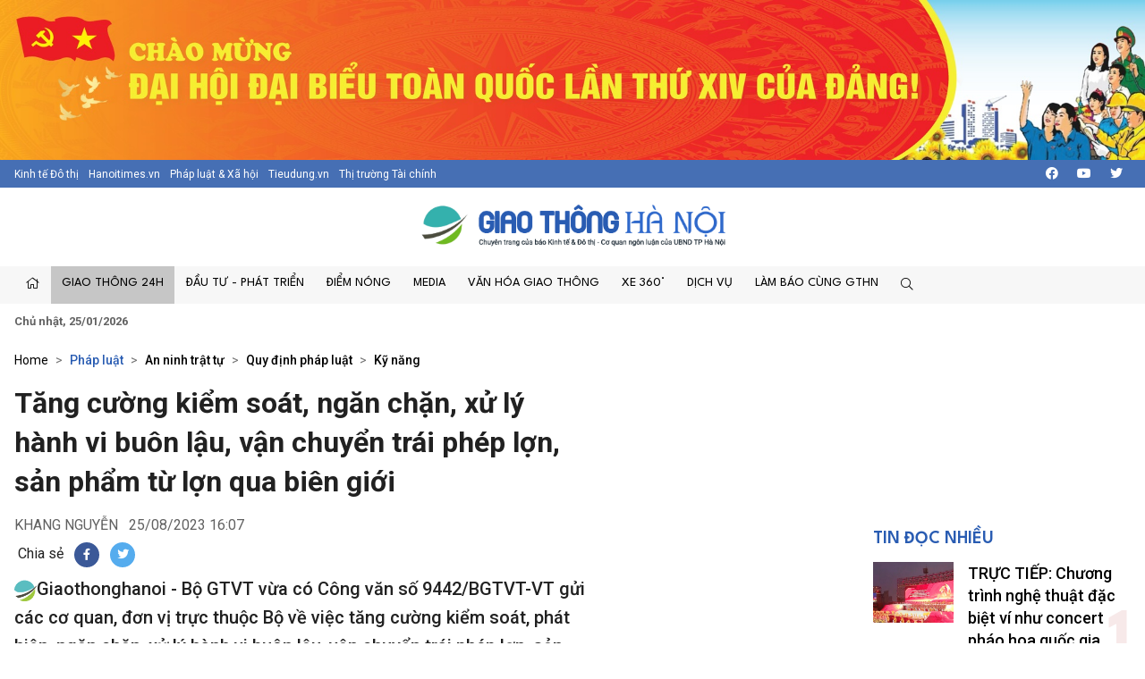

--- FILE ---
content_type: text/html; charset=utf-8
request_url: https://giaothonghanoi.kinhtedothi.vn/phap-luat-giao-thong/tang-cuong-kiem-soat-ngan-chan-xu-ly-hanh-vi-buon-lau-van-chuyen-trai-phep-lon-san-pham-tu-lon-qua-bien-gioi-86923.html
body_size: 52859
content:

<!DOCTYPE html>
<!--[if lt IE 7]> <html class="no-js lt-ie9 lt-ie8 lt-ie7"> <![endif]-->
<!--[if IE 7]> <html class="no-js lt-ie9 lt-ie8"> <![endif]-->
<!--[if IE 8]> <html class="no-js lt-ie9"> <![endif]-->
<!--[if gt IE 8]><!-->
<html class="no-js">
<!--<![endif]-->
<head prefix="og: https://ogp.me/ns# fb: https://ogp.me/ns/fb# article: https://ogp.me/ns/article#"><title>
	Tăng cường kiểm so&#225;t, ngăn chặn, xử l&#253; h&#224;nh vi bu&#244;n lậu, vận chuyển tr&#225;i ph&#233;p lợn, sản phẩm từ lợn qua bi&#234;n giới
</title><meta http-equiv="Content-Type" content="text/html; charset=utf-8" /><meta http-equiv="X-UA-Compatible" content="IE=edge" /><meta name="viewport" content="width=device-width, initial-scale=1, shrink-to-fit=no, maximum-scale=1.0" /><meta id="ctl00_description" name="description" content="Giaothonghanoi - Bộ GTVT vừa có Công văn số 9442/BGTVT-VT gửi các cơ quan, đơn vị trực thuộc Bộ về việc tăng cường kiểm soát, phát hiện, ngăn chặn, xử lý hành vi buôn lậu, vận chuyển trái phép lợn, sản phẩm từ lợn qua biên giới." /><meta id="ctl00_keywords" name="keywords" /><meta name="news_keywords" content="Giao thông Hà Nội, Cuộc thi an toàn giao thông , báo kinh tế đô thị, giao thông thủ đô, tình hình giao thông tại thủ đô hà nội, cuộc thi tìm hiểu kiến thức giao thông, thi luật giao thông trên internet, văn hóa giao thông" /><link href="https://giaothonghanoi.kinhtedothi.vn/" rel="publisher" /><link rel="alternate" href="/rss/home.rss" type="application/rss+xml" title="RSS" /><meta http-equiv="refresh" content="1800" /><meta id="ctl00_robots" name="robots" content="INDEX,FOLLOW" />
<script type="text/javascript"> var host = 'https://giaothonghanoi.kinhtedothi.vn';</script>
<script type="text/javascript"> var loghost = 'https://giaothonghanoi.kinhtedothi.vn';</script>
<link rel="shortcut icon" href="https://staticgthn.kinhtedothi.vn/webthemes/img/favicon.ico">
<link rel="stylesheet" href="https://staticgthn.kinhtedothi.vn/webthemes/bootstrap-5.0.2-dist/css/bootstrap.css?v=1">
<!-- Fonts -->
<link href="https://staticgthn.kinhtedothi.vn/webthemes/fonts/fontawesome-pro-5.15.4-web/css/all.min.css" rel="stylesheet">
<!-- plugin css -->
<link rel="stylesheet" href="https://staticgthn.kinhtedothi.vn/webthemes/js/vendor/glide-3.4.1/dist/css/glide.core.min.css">
<link type="text/css" rel="stylesheet" href="https://staticgthn.kinhtedothi.vn/webthemes/js/vendor/lightGallery-master/dist/css/lightGallery.min.css" />
<!-- Customize css -->
<link rel="stylesheet" href="https://staticgthn.kinhtedothi.vn/webthemes/css/main.css?v=6.7.8">
<script src="https://staticgthn.kinhtedothi.vn/webthemes/js/vendor/jquery.min.js"></script>
<script src="https://staticgthn.kinhtedothi.vn/webthemes/bootstrap-5.0.2-dist/js/bootstrap.bundle.min.js" defer></script>
<script src="https://staticgthn.kinhtedothi.vn/webthemes/js/vendor/glide-3.4.1/dist/glide.min.js" defer></script>
<script src="https://staticgthn.kinhtedothi.vn/webthemes/js/vendor/jquery.lazy-master/jquery.lazy.min.js" defer></script>
<script src="https://staticgthn.kinhtedothi.vn/webthemes/js/vendor/lightGallery-master/dist/js/lightgallery.min.js" defer></script>
<script src="https://staticgthn.kinhtedothi.vn/webthemes/js/app.js?v=1.0" defer></script>

<meta property="og:type" content="article" />
<meta property="og:url" content="https://giaothonghanoi.kinhtedothi.vn/phap-luat-giao-thong/tang-cuong-kiem-soat-ngan-chan-xu-ly-hanh-vi-buon-lau-van-chuyen-trai-phep-lon-san-pham-tu-lon-qua-bien-gioi-86923.html" />
<meta property="og:site_name" content="Giao thông Hà Nội - Chuyên trang của Báo điện tử Kinh tế đô thị" />
<meta property="og:image" content="https://staticgthn.kinhtedothi.vn/Uploaded/nhungtkts/2023_08_25/20230801173910-12van-chuyen-lon-nguoiduatin_YQAB.jpg" />
<meta property="og:title" content="Tăng cường kiểm so&#225;t, ngăn chặn, xử l&#253; h&#224;nh vi bu&#244;n lậu, vận chuyển tr&#225;i ph&#233;p lợn, sản phẩm từ lợn qua bi&#234;n giới" />
<meta property="og:description" content="Giaothonghanoi - Bộ GTVT vừa c&#243; C&#244;ng văn số 9442/BGTVT-VT gửi c&#225;c cơ quan, đơn vị trực thuộc Bộ về việc tăng cường kiểm so&#225;t, ph&#225;t hiện, ngăn chặn, xử l&#253; h&#224;nh vi bu&#244;n lậu, vận chuyển tr&#225;i ph&#233;p lợn, sản phẩm từ lợn qua bi&#234;n giới." />
<link rel="alternate" href="https://giaothonghanoi.kinhtedothi.vn/phap-luat-giao-thong/tang-cuong-kiem-soat-ngan-chan-xu-ly-hanh-vi-buon-lau-van-chuyen-trai-phep-lon-san-pham-tu-lon-qua-bien-gioi-86923.html" media="handheld" />
<link rel="canonical" href="https://giaothonghanoi.kinhtedothi.vn/phap-luat-giao-thong/tang-cuong-kiem-soat-ngan-chan-xu-ly-hanh-vi-buon-lau-van-chuyen-trai-phep-lon-san-pham-tu-lon-qua-bien-gioi-86923.html" />
<meta content="" name="news_keywords" />
<link rel="stylesheet" href="https://staticgthn.kinhtedothi.vn/webthemes/css/swipebox.css" />
<script type="text/javascript" src="https://staticgthn.kinhtedothi.vn/webthemes/Jscripts/jquery.fixer.js"></script>
<script type="text/javascript" src="https://staticgthn.kinhtedothi.vn/webthemes/Jscripts/jquery.swipebox.min.js"></script>
<script type="text/javascript" src="https://staticgthn.kinhtedothi.vn/webthemes/Jscripts/jwplayer/jwplayer.js"></script>
<script type="text/javascript">jwplayer.key = "5qMQ1qMprX8KZ79H695ZPnH4X4zDHiI0rCXt1g==";</script>
<script type="text/javascript">function showvideo(id_, src_) {
//console.log(id_);
var videoW = $('#' + id_).parent().width();
var videoH = videoW / 16 * 9;
$('#' + id_).wrap(function () {
return "<div class='img-responsive'></div>";
});
jwplayer(id_).setup({
image: 'https://staticgthn.kinhtedothi.vn/zoom/590/Uploaded/nhungtkts/2023_08_25/20230801173910-12van-chuyen-lon-nguoiduatin_YQAB.jpg', file: src_, height: videoH, width: videoW, skin: 'five', menu: "true", allowscriptaccess: "always", wmode: "opaque", 'stretching': 'exactfit',
"controlbar.position": "bottom"
});
}</script>
<script type="text/javascript">function showvideoavatar(id_, src_) {
jwplayer(id_).setup({
image: 'https://staticgthn.kinhtedothi.vn/zoom/590/Uploaded/nhungtkts/2023_08_25/20230801173910-12van-chuyen-lon-nguoiduatin_YQAB.jpg', responsive: true, file: src_, height: 360, width: 590, skin: 'five', menu: "true", allowscriptaccess: "always", wmode: "opaque", 'stretching': 'exactfit',
"controlbar.position": "bottom"
});
}</script>
<script type="text/javascript" src="https://staticgthn.kinhtedothi.vn/webthemes/Jscripts/galleria/galleria-1.4.2.min.js"></script>
<script type="text/javascript" src="https://staticgthn.kinhtedothi.vn/webthemes/jscripts/sharer.js?v=2016.66"></script>
<script type="text/javascript" src="https://platform.twitter.com/widgets.js"></script>

<link rel="stylesheet" href="https://staticgthn.kinhtedothi.vn/webthemes/css/ext.css?v=1.2" />
<!-- <link rel="stylesheet" href="https://staticgthn.kinhtedothi.vn/webthemes/css/tet.css?v=1.2.3" /> -->
<!-- Global site tag (gtag.js) - Google Analytics -->
<script async src="https://www.googletagmanager.com/gtag/js?id=UA-141382853-1"></script>
<script>
window.dataLayer = window.dataLayer || [];
function gtag() { dataLayer.push(arguments); }
gtag('js', new Date());
gtag('config', 'UA-141382853-1');
//1768231093448659
</script>
<meta property="fb:app_id" content="4178628258857964" />
<script async src="https://securepubads.g.doubleclick.net/tag/js/gpt.js"></script>
<script>

window.googletag = window.googletag || {cmd: []};
var interstitialSlot;
var gptAdSlots = [];
googletag.cmd.push(function() {

var mapping1 = googletag.sizeMapping().
addSize([920, 0], [900, 250]). // desktop
addSize([728, 0], [728, 90]). // desktop
addSize([640, 0], [300, 250]). // tablet
addSize([336, 0], [300, 250]). // mobile
build();

        gptAdSlots[0]=googletag.defineSlot('/23199766306/giaothonghanoi.kinhtedothi.vn/GTHN.KTDT_Res1', [[300, 250], [336, 280], [970, 250]], 'div-gpt-ad-1739348581779-0').defineSizeMapping(mapping1).addService(googletag.pubads());
        gptAdSlots[1]=googletag.defineSlot('/23199766306/giaothonghanoi.kinhtedothi.vn/GTHN.KTDT_Res2', [[300, 250], [336, 280], [728, 90]], 'div-gpt-ad-1739348777981-0').defineSizeMapping(mapping1).addService(googletag.pubads());
        gptAdSlots[2]=googletag.defineSlot('/23199766306/giaothonghanoi.kinhtedothi.vn/GTHN.KTDT_Res3', [[300, 250], [728, 90], [336, 280]], 'div-gpt-ad-1739349007949-0').defineSizeMapping(mapping1).addService(googletag.pubads());
        gptAdSlots[3]=googletag.defineSlot('/23199766306/giaothonghanoi.kinhtedothi.vn/GTHN.KTDT_Right_300x250', [300, 250], 'div-gpt-ad-1739348639261-0').addService(googletag.pubads());
        gptAdSlots[4]=googletag.defineSlot('/23199766306/giaothonghanoi.kinhtedothi.vn/GTHN.KTDT_Right_300x600', [300, 600], 'div-gpt-ad-1739348692131-0').addService(googletag.pubads());
        gptAdSlots[5]=googletag.defineSlot('/23199766306/giaothonghanoi.kinhtedothi.vn/GTHN.KTDT_728x90_PC', [728, 90], 'div-gpt-ad-1739348832012-0').addService(googletag.pubads());
        gptAdSlots[6]=googletag.defineSlot('/23199766306/giaothonghanoi.kinhtedothi.vn/GTHN.KTDT_MBInpage', [[400, 800], [300, 600]], 'div-gpt-ad-1739348892262-0').addService(googletag.pubads());
    
// Start ad fetching
    googletag.pubads().enableSingleRequest();
    googletag.enableServices();
    googletag.display(interstitialSlot);
  });
</script>

</head>
<body class="page-detail">
<form name="aspnetForm" method="post" action="/phap-luat-giao-thong/tang-cuong-kiem-soat-ngan-chan-xu-ly-hanh-vi-buon-lau-van-chuyen-trai-phep-lon-san-pham-tu-lon-qua-bien-gioi-86923.html" id="aspnetForm">
<div>
<input type="hidden" name="__VIEWSTATE" id="__VIEWSTATE" value="/wEPDwULLTIxMTk0MDQ4NjkPFgIeE1ZhbGlkYXRlUmVxdWVzdE1vZGUCAWRkMymKGO9KG/SxGD1RObgPzoCQJv4JKNCynWUfRIjq1Iw=" />
</div>

<div>

	<input type="hidden" name="__VIEWSTATEGENERATOR" id="__VIEWSTATEGENERATOR" value="3D4A720F" />
</div>
<script type="text/javascript" src="https://apis.google.com/js/plusone.js"></script>
<div id="fb-root"></div>
<script async defer crossorigin="anonymous" src="https://connect.facebook.net/vi_VN/sdk.js#xfbml=1&version=v11.0&appId=4178628258857964&autoLogAppEvents=1" nonce="x0p0FGRr"></script>

<header class="site-header" id="site-header" >
<div class="celebrate"><a href="https://kinhtedothi.vn/su-kien/dai-hoi-dai-bieu-toan-quoc-lan-thu-xiv-cua-dang-cong-san-viet-nam.html" title="Chao mung Dai hoi Dai bieu toan quoc lan thu XIV cua Dang!"><picture><source srcset="https://staticgthn.kinhtedothi.vn/Uploaded/Ads/chao-mung-dh-dang_KRZZ.jpg" media="(min-width: 768px)">
<source srcset="https://staticgthn.kinhtedothi.vn/Uploaded/Ads/chao-mung-dh-dang_KRZZ.jpg" media="(max-width: 767px)">
<img src="[data-uri]" loading="lazy" title="Chao mung Dai hoi Dai bieu toan quoc lan thu XIV cua Dang!" class="img-fluid"></picture></a></div>
<div class="site-header__topbar">
<div class="container-xxl">
<div class="links">
<a href="https://kinhtedothi.vn/" class="links-item">Kinh tế Đô thị</a>
<a href="https://hanoitimes.vn/" class="links-item">Hanoitimes.vn</a>
<a href="https://phapluatxahoi.kinhtedothi.vn/" class="links-item">Pháp luật & Xã hội</a>
<a href="https://tieudung.kinhtedothi.vn/" class="links-item">Tieudung.vn</a>
<a href="https://thitruongtaichinh.kinhtedothi.vn/" class="links-item">Thị trường Tài chính</a>
</div>
<div class="tools">
<a class="btn btn-sm" href="#" title="Social"><i class="fab fa-facebook"></i></a>
<a class="btn btn-sm" href="#"><i class="fab fa-youtube"></i></a>
<a class="btn btn-sm" href="#"><i class="fab fa-twitter"></i></a>
</div>
</div>
</div>
<div class="site-header__content">
<div class="container-xxl">
<div class="m-btn">
<a href="#" id="menuMobile"><i class="fal fa-bars"></i><i class="fal fa-times"></i></a>
</div>

<div class="logo"><a href="/">
<img src="https://staticgthn.kinhtedothi.vn/webthemes/images/logo-giaothonghanoi.png" alt="" class="img-fluid"></a></div>

<div class="m-btn">
<a href="javascript:void(0);" id="searchMobile"><i class="fal fa-search"></i></a>
</div>
</div>
</div>
<div class="site-header__nav">
<div class="container-xxl">

<ul class="nav">
<li class="nav-item d-md-none">
<div class="hotline" style="padding: 10px 15px; display:inline-block;">
<span class="label" style="border: 1px solid #B22929;padding: 0.25rem 0.5rem;font-size: 0.8125rem;color: #B22929;"><i class="fas fa-phone me-2"></i>Đường dây nóng</span>
<a class="number" style="background-color: #B22929;color: white;padding: 3px 10px 4px 10px;margin: 2px -4px 2px -4px;" href="tel:08.67.67.67.23">08.67.67.67.23</a>
</div>
</li>
<li class="nav-item nav-search">
<div class="input-wrap">
<input type="text" class="form-control search-query" placeholder="Tìm kiếm">
<a href="javascript:void(0);" class="fal fa-search search-button" title="Tìm kiếm"></a>
</div>
</li>
<li class="nav-item"><a class="nav-link" href="/" title="Trang chủ"><i class="fal fa-home"></i></a></li>

<li class='nav-item is-active'>
<a href='/giao-thong-24h/' class="nav-link">Giao thông 24h</a>

<ul class="nav-sub">

<li class='nav-item '><a class="nav-link" href='/tieu-diem/'>Tiêu điểm</a></li>

<li class='nav-item '><a class="nav-link" href='/giao-thong-ha-noi/'>Hà Nội</a></li>

<li class='nav-item '><a class="nav-link" href='/giao-thong-bon-phuong/'>Bốn phương</a></li>

<li class='nav-item is-active'><a class="nav-link" href='/phap-luat-giao-thong/'>Pháp luật</a></li>
</ul>
</li>

<li class='nav-item '>
<a href='/dau-tu-phat-trien/' class="nav-link">Đầu tư - Phát triển</a>

<ul class="nav-sub">

<li class='nav-item '><a class="nav-link" href='/quan-ly-giao-thong/'>Quản lý</a></li>

<li class='nav-item '><a class="nav-link" href='/ha-tang-giao-thong/'>Hạ tầng</a></li>

<li class='nav-item '><a class="nav-link" href='/goc-nhin/'>Góc nhìn</a></li>

<li class='nav-item '><a class="nav-link" href='/doanh-nghiep/'>Doanh nghiệp</a></li>
</ul>
</li>

<li class='nav-item '>
<a href='/diem-nong-giao-thong/' class="nav-link">Điểm nóng</a>

<ul class="nav-sub">

<li class='nav-item '><a class="nav-link" href='/diem-den/'>Điểm đen</a></li>

<li class='nav-item '><a class="nav-link" href='/canh-bao/'>Cảnh báo</a></li>

<li class='nav-item '><a class="nav-link" href='/chong-un-tac-giao-thong/'>Chống ùn tắc</a></li>
</ul>
</li>

<li class='nav-item '>
<a href='/media/' class="nav-link">Media</a>

<ul class="nav-sub">

<li class='nav-item '><a class="nav-link" href='/tin-anh-giao-thong/'>Ảnh</a></li>

<li class='nav-item '><a class="nav-link" href='/tin-video-giao-thong/'>Video/Clip</a></li>

<li class='nav-item '><a class="nav-link" href='/infographic/'>Infographic</a></li>

<li class='nav-item '><a class="nav-link" href='/emagazine/'>Emagazine</a></li>

<li class='nav-item '><a class="nav-link" href='/podcast/'>Podcast</a></li>
</ul>
</li>

<li class='nav-item '>
<a href='/van-hoa-giao-thong/' class="nav-link">Văn hóa giao thông</a>

<ul class="nav-sub">

<li class='nav-item '><a class="nav-link" href='/net-dep-giao-thong/'>Nét đẹp giao thông</a></li>

<li class='nav-item '><a class="nav-link" href='/thoi-hu-tat-xau/'>Thói hư tật xấu</a></li>

<li class='nav-item '><a class="nav-link" href='/lai-xe-an-toan/'>Lái xe an toàn</a></li>
</ul>
</li>

<li class='nav-item '>
<a href='/xe-360/' class="nav-link">Xe 360°</a>

<ul class="nav-sub">

<li class='nav-item '><a class="nav-link" href='/thi-truong/'>Thị trường</a></li>

<li class='nav-item '><a class="nav-link" href='/tu-van/'>Tư vấn</a></li>

<li class='nav-item '><a class="nav-link" href='/kham-pha/'>Khám phá</a></li>
</ul>
</li>

<li class='nav-item '>
<a href='/dich-vu/' class="nav-link">Dịch vụ</a>

<ul class="nav-sub">

<li class='nav-item '><a class="nav-link" href='/hang-khong/'>Hàng không</a></li>

<li class='nav-item '><a class="nav-link" href='/duong-bo/'>Đường bộ</a></li>

<li class='nav-item '><a class="nav-link" href='/duong-sat/'>Đường sắt</a></li>

<li class='nav-item '><a class="nav-link" href='/duong-thuy/'>Đường thủy</a></li>
</ul>
</li>

<li class='nav-item '>
<a href='/lam-bao-cung-giao-thong-ha-noi/' class="nav-link">Làm báo cùng GTHN</a>

<ul class="nav-sub">

<li class='nav-item '><a class="nav-link" href='/ban-doc/'>Bạn đọc viết</a></li>

<li class='nav-item '><a class="nav-link" href='/chuyen-doc-duong/'>Chuyện dọc đường</a></li>
</ul>
</li>

<li class="nav-item nav-search nav-search--desktop">
<a class="nav-link" href="#" title=""><i class="fal fa-search"></i></a>
<ul class="nav-sub">
<li class="input-wrap">
<input type="text" class="form-control search-query" placeholder="Tìm kiếm">
<a href="#" class="fal fa-search search-button" title="Tìm kiếm"></a>
</li>
</ul>
</li>
</ul>

</div>
</div>
<div class="site-header__extend">
<div class="container-xxl">
<div class="row">
<div class="col"><strong><time datetime="Chủ nhật, 25/01/2026">Chủ nhật, 25/01/2026</time></strong></div>
</div>
</div>
</div>
</header>

<div class="container-xxl">
<div id="adsctl00_Header1_PC_TopBanne1" style="text-align: center;" class="simplebanner">

<div class='adsitem' rel='2051' tag='PC TopBanner Tha'><ins class="982a9496" data-key="88f140e0e4009d97040654634066a01d"></ins>
<script async src="https://aj1559.online/ba298f04.js"></script></div>

</div>
</div>



<main class="site-content">

<div class="container-xxl">

<nav class="breadcrumbs" aria-label="breadcrumbs">
<ol class="breadcrumb">
<li class="breadcrumb-item"><a href="/">Home</a></li>

<li class="breadcrumb-item active" aria-current="page" itemtype="http://data-vocabulary.org/Breadcrumb" itemscope="">
<h2>
<a href="/phap-luat-giao-thong/" title="Pháp luật"  itemprop="url">Pháp luật</a>
</h2>
</li>

<li class="breadcrumb-item " aria-current="page" itemtype="http://data-vocabulary.org/Breadcrumb" itemscope="">
<h2>
<a href="/an-ninh-trat-tu/" title="An ninh trật tự"  itemprop="url">An ninh trật tự</a>
</h2>
</li>

<li class="breadcrumb-item " aria-current="page" itemtype="http://data-vocabulary.org/Breadcrumb" itemscope="">
<h2>
<a href="/quy-dinh-phap-luat/" title="Quy định pháp luật"  itemprop="url">Quy định pháp luật</a>
</h2>
</li>

<li class="breadcrumb-item " aria-current="page" itemtype="http://data-vocabulary.org/Breadcrumb" itemscope="">
<h2>
<a href="/ky-nang/" title="Kỹ năng"  itemprop="url">Kỹ năng</a>
</h2>
</li>

</ol>
</nav>

<div class="row justify-content-center">
<div class="col-12 col-md-8 col-lg-9">
<article class="detail-wrap">
<header class="detail__header">

<h1 class="detail__title cms-title">Tăng cường kiểm soát, ngăn chặn, xử lý hành vi buôn lậu, vận chuyển trái phép lợn, sản phẩm từ lợn qua biên giới</h1>
<div class="detail__time">
<span class="detail__author">
KHANG NGUYỄN

</span>
<time>25/08/2023 16:07</time>
</div>

<div class="detail__tools">
<span>Chia sẻ</span>
<a href="javascript:void(0);" class="item item-facebook" onclick="return sns_click('facebook',null,'https://giaothonghanoi.kinhtedothi.vn/phap-luat-giao-thong/tang-cuong-kiem-soat-ngan-chan-xu-ly-hanh-vi-buon-lau-van-chuyen-trai-phep-lon-san-pham-tu-lon-qua-bien-gioi-86923.html');" title="Chia sẻ tin này qua Facebook"><i class="fab fa-facebook-f"></i></a>
<a href="https://twitter.com/share" data-url="https://giaothonghanoi.kinhtedothi.vn/phap-luat-giao-thong/tang-cuong-kiem-soat-ngan-chan-xu-ly-hanh-vi-buon-lau-van-chuyen-trai-phep-lon-san-pham-tu-lon-qua-bien-gioi-86923.html" data-dnt="true" class="item item-twitter"><i class="fab fa-twitter"></i></a>
</div>

<h2 class="detail__summary cms-desc">
<img src="https://staticgthn.kinhtedothi.vn/webthemes/img/gthn-sapo.png" height="25" />Giaothonghanoi - Bộ GTVT vừa có Công văn số 9442/BGTVT-VT gửi các cơ quan, đơn vị trực thuộc Bộ về việc tăng cường kiểm soát, phát hiện, ngăn chặn, xử lý hành vi buôn lậu, vận chuyển trái phép lợn, sản phẩm từ lợn qua biên giới.</h2>
</header>
<div class="detail__content-wrap">
<div class="detail__content">

<div class="container-xxl">
<div id="adsctl00_mainContent_PC_Sapo1" style="text-align: center;" class="simplebanner">

<div class='adsitem' rel='2053' tag='PC Sapo'><ins class="982a9496" data-key="bacb3e8b16b04bb75337fe46ffc9e40e"></ins>
<script async src="https://aj1559.online/ba298f04.js"></script></div>

</div>
</div>


<div id="abody62860" class="cms-body">
<div style="text-align: center;"><table class="contentimg" style="text-align: center;"><tbody><tr><td><img alt="Tang cuong kiem soat, ngan chan, xu ly hanh vi buon lau, van chuyen trai phep lon, san pham tu lon qua bien gioi - Hinh anh 1" src="https://staticgthn.kinhtedothi.vn/zoom/868/uploaded/nhungtkts/2023_08_25/20230801173910-12van-chuyen-lon-nguoiduatin_yqab.jpg" style="width: 540px; height: 323px;" title="Tăng cường kiểm so&#225;t, ngăn chặn, xử l&#253; h&#224;nh vi bu&#244;n lậu, vận chuyển tr&#225;i ph&#233;p lợn, sản phẩm từ lợn qua bi&#234;n giới - Hình ảnh 1"></td></tr><tr><td style="text-align: center;"><em>Ảnh minh hoạ&nbsp;</em></td></tr></tbody></table></div><p style="text-align: justify;">Theo đó, để tăng cường công tác phòng, chống buôn lậu, vận chuyển trái phép lợn, sản phẩm từ lợn qua biên giới, tiếp tục triển khai Công điện số 694/CĐ-TTg ngày 1/8/2023 của Thủ tướng Chính phủ Phạm Minh Chính về ngăn chặn, phát hiện và xử lý nghiêm các trường hợp buôn bán, vận chuyển trái phép lợn qua biên giới vào Việt Nam; Văn bản số 27/BCĐ389-VPTT ngày 16/12/2019 của Trưởng Ban Chỉ đạo 389 quốc gia về việc phòng ngừa, ngăn chặn hành vi buôn lậu, vận chuyển trái phép lợn, các sản phẩm từ lợn qua biên giới, cửa khẩu, vùng biển trên địa bàn, lĩnh vực do các đơn vị, địa phương phụ trách quản lý; Văn bản số 88/BCĐ389-VPTT ngày 8/8/2023.</p><p style="text-align: justify;">Tiếp tục nâng cao hiệu quả công tác phòng, chống buôn lậu, gian lận thương mại, vận chuyển trái phép, sản phẩm từ lợn qua biên giới. Bộ Giao thông vận tải đề nghị các Cục quản lý chuyên ngành, Sở Giao thông vận tải các tỉnh, thành phố và đơn vị có liên quan trong phạm vi chức năng, nhiệm vụ của mình chỉ đạo các lực lượng chức năng cùng phối hợp thực hiện một số nội dung sau đây:</p><p style="text-align: justify;">Quán triệt nghiêm túc, hiệu quả Công điện số 694/CĐ-TTg ngày 1/8/2023 của Thủ tướng Chính phủ Phạm Minh Chính ngăn chặn, phát hiện và xử lý nghiêm các trường hợp buôn bán, vận chuyển trái phép lợn qua biên giới vào Việt Nam; Văn bản số 27/BCĐ389-VPTT ngày 16/12/2019 của Trưởng Ban Chỉ đạo 389 quốc gia về việc phòng ngừa, ngăn chặn hành vi buôn lậu, vận chuyển trái phép lợn, các sản phẩm từ lợn qua biên giới, cửa khẩu, vùng biển trên địa bàn, lĩnh vực do các đơn vị, địa phương phụ trách quản lý theo phạm vi chức năng của đơn vị mình.</p>
<div class="container-xxl">
<div id="adsPC_InPage1" style="text-align: center;" class="simplebanner">

<div class='adsitem' rel='2034' tag='PC Outstream -1/2 Article'><ins class="982a9496" data-key="ce0ff9d084d3d0cdef5be8819feb4b00"></ins>
<script async src="https://aj1559.online/ba298f04.js"></script></div>

</div>
</div>
<p style="text-align: justify;">Đồng thời, chỉ đạo các cơ quan, đơn vị tăng cường công tác nắm tình hình; phối hợp với các lực lượng tổ chức kiểm tra, kiểm soát thường xuyên tại các đầu mối giao thông, các tuyến đường bộ, đường sắt, đường thủy, đường biển và hàng không; đặc biệt là tại các tỉnh có địa bàn giáp với các nước như: Trung Quốc, Lào và Campuchia, vùng biển phía Bắc, phía Nam để kịp thời phát hiện các hành vi vận chuyển trái phép lợn, các sản phẩm từ lợn nhập lậu, không rõ nguồn gốc, xuất xứ, chưa được kiểm dịch qua biên giới vào Việt Nam.</p><p style="text-align: justify;">Bên cạnh đó, cần phối hợp với các cơ quan báo chí, truyền thông ở Trung ương và địa phương để tuyền truyền, phát động phong trào toàn dân tham gia phát hiện, tố giác, không tham gia, không bao che, tiếp tay cho buôn lậu, mua bán, vận chuyển, sử dụng trái phép lợn, các sản phẩm từ lợn nhập lậu, không rõ nguồn gốc, xuất xứ, chưa được kiểm dịch qua biên giới vào Việt Nam; Phối hợp chặt chẽ với các cơ quan, đơn vị liên quan của Ban chỉ đạo 389 Quốc gia và các Bộ, ngành trong công tác đấu tranh phòng, chống tình trạng buôn lậu, mua bán, vận chuyển, sử dụng trái phép lợn, các sản phẩm từ lợn nhập lậu, không rõ nguồn gốc, xuất xứ, chưa được kiểm dịch qua biên giới vào Việt Nam.</p>
</div>
<div class="detail__credit">

</div>
</div>
</div>

<div class="container-xxl">
<div id="adsctl00_mainContent_PC_UnderArticle" style="text-align: center;" class="simplebanner">

<div class='adsitem' rel='2032' tag='PC Under Article'><ins class="982a9496" data-key="7d29f254c2eb1473ab834422be6a8edc"></ins>
<script async src="https://aj1559.online/ba298f04.js"></script></div>

</div>
</div>


<footer class="detail__footer">

<div class="detail__social">
<div class="fb-like" data-href="https://giaothonghanoi.kinhtedothi.vn/phap-luat-giao-thong/tang-cuong-kiem-soat-ngan-chan-xu-ly-hanh-vi-buon-lau-van-chuyen-trai-phep-lon-san-pham-tu-lon-qua-bien-gioi-86923.html" data-width="" data-layout="button" data-action="like" data-size="large" data-share="true"></div>
</div>

<!-- article tag 1-->

<!-- tag -->
</footer>
</article>

<section class="zone">
<header class="zone__header">
<h2 class="zone__title"><a href="javascript:void(0);">Tin liên quan</a></h2>
</header>
<div class="zone__content">
<div class="row">

<div class="col-12 col-sm-6 col-lg-4">
<article class="story">
<figure class="story__thumb">
<a href="/phap-luat-giao-thong/lai-xe-buyt-bi-hanh-hung-119718.html" title="Lái xe buýt bị hành hung">
<img src="#" data-src="https://staticgthn.kinhtedothi.vn/zoom/640_360/Uploaded/ngochaigthn/2025_12_17/xe_buyt_tac_duong_EYNV.jpg" alt="Lái xe buýt bị hành hung" class="lazy img-fluid" />
</a>
</figure>
<header class="story__header">
<div class="story__meta"><time datetime="12:00 | 16/12/2025">12:00 | 16/12/2025</time></div>
<h3 class="story__title">
<a href="/phap-luat-giao-thong/lai-xe-buyt-bi-hanh-hung-119718.html" title="Lái xe buýt bị hành hung">
Lái xe buýt bị hành hung
</a>
</h3>
</header>
</article>
</div>

<div class="col-12 col-sm-6 col-lg-4">
<article class="story">
<figure class="story__thumb">
<a href="/phap-luat-giao-thong/ha-noi-siet-hoat-dong-trong-giu-xe-119586.html" title="Hà Nội &quot;siết&quot; hoạt động trông giữ xe">
<img src="#" data-src="https://staticgthn.kinhtedothi.vn/zoom/640_360/Uploaded/duongdat/2025_12_01/z7279926841202a9caf0222464d39d533f0484384314ad_JWTH.jpg" alt="Hà Nội &quot;siết&quot; hoạt động trông giữ xe" class="lazy img-fluid" />
</a>
</figure>
<header class="story__header">
<div class="story__meta"><time datetime="09:00 | 05/11/2025">09:00 | 05/11/2025</time></div>
<h3 class="story__title">
<a href="/phap-luat-giao-thong/ha-noi-siet-hoat-dong-trong-giu-xe-119586.html" title="Hà Nội &quot;siết&quot; hoạt động trông giữ xe">
Hà Nội "siết" hoạt động trông giữ xe
</a>
</h3>
</header>
</article>
</div>

<div class="col-12 col-sm-6 col-lg-4">
<article class="story">
<figure class="story__thumb">
<a href="/phap-luat-giao-thong/thiet-bi-an-toan-cho-tre-em-can-huong-dan-chi-tiet-truoc-khi-trien-khai-119617.html" title="Thiết bị an toàn cho trẻ em, cần hướng dẫn chi tiết trước khi triển khai">
<img src="#" data-src="https://staticgthn.kinhtedothi.vn/zoom/640_360/Uploaded/duongdat/2025_12_01/z727999695741592b68b7680c15f4f187faaa755cda4ff_VBIG.jpg" alt="Thiết bị an toàn cho trẻ em, cần hướng dẫn chi tiết trước khi triển khai" class="lazy img-fluid" />
</a>
</figure>
<header class="story__header">
<div class="story__meta"><time datetime="09:00 | 22/10/2025">09:00 | 22/10/2025</time></div>
<h3 class="story__title">
<a href="/phap-luat-giao-thong/thiet-bi-an-toan-cho-tre-em-can-huong-dan-chi-tiet-truoc-khi-trien-khai-119617.html" title="Thiết bị an toàn cho trẻ em, cần hướng dẫn chi tiết trước khi triển khai">
Thiết bị an toàn cho trẻ em, cần hướng dẫn chi tiết trước khi triển khai
</a>
</h3>
</header>
</article>
</div>

</div>
</div>
</section>


</div>
<div class="col-12 col-md-4 col-lg-3">
<div class="qc">

</div>
<div class="qc">

<div id="adsctl00_mainContent_PC_Right11" style="text-align: center;">

<div class="qc simplebanner" style="text-align: center;margin:0 auto; margin-bottom:20px; "><div class='adsitem' rel='2055' tag='PC Right 1'><ins class="982a9496" data-key="973f3839e348efc00926cf6c5062e292"></ins>
<script async src="https://aj1559.online/ba298f04.js"></script></div></div>

</div>
<script type="text/javascript">
$(function () { rotatebanner('ctl00_mainContent_PC_Right11', 0, -1); });
</script>

</div>

<div class="mb-2">
<iframe src="https://www.facebook.com/plugins/page.php?href=https%3A%2F%2Fwww.facebook.com%2Fviantoangiaothongthudo&tabs=timeline&width=300&height=132&small_header=false&adapt_container_width=true&hide_cover=false&show_facepile=false&appId=4178628258857964" width="300" height="132" style="border: none; overflow: hidden; margin: auto; display: block; max-width: 100%;" scrolling="no" frameborder="0" allowfullscreen="true" allow="autoplay; clipboard-write; encrypted-media; picture-in-picture; web-share"></iframe>
</div>
<!-- tin đọc nhiều -->

<section class="zone">
<header class="zone__header">
<h2 class="zone__title"><a href="javascript:void(0);">Tin đọc nhiều</a></h2>
</header>
<div class="zone__content">

<article class="story story--left story--border story--rank">
<figure class="story__thumb">
<a href="/giao-thong-24h/truc-tiep-chuong-trinh-nghe-thuat-dac-biet-vi-nhu-concert-phao-hoa-quoc-gia-chao-mung-thanh-cong-dai-hoi-dang-lan-thu-xiv-119776.html" title="TRỰC TIẾP: Chương trình nghệ thuật đặc biệt ví như concert pháo hoa quốc gia chào mừng thành công Đại hội Đảng lần thứ XIV">
<img src="#" data-src="https://staticgthn.kinhtedothi.vn/zoom/320_320/Uploaded/daotq/2026_01_23/vannghedh14_VHJY.png" alt="TRỰC TIẾP: Chương trình nghệ thuật đặc biệt ví như concert pháo hoa quốc gia chào mừng thành công Đại hội Đảng lần thứ XIV" class="lazy img-fluid" />
</a>
</figure>
<header class="story__header">
<h3 class="story__title">
<a href="/giao-thong-24h/truc-tiep-chuong-trinh-nghe-thuat-dac-biet-vi-nhu-concert-phao-hoa-quoc-gia-chao-mung-thanh-cong-dai-hoi-dang-lan-thu-xiv-119776.html" title="TRỰC TIẾP: Chương trình nghệ thuật đặc biệt ví như concert pháo hoa quốc gia chào mừng thành công Đại hội Đảng lần thứ XIV">
TRỰC TIẾP: Chương trình nghệ thuật đặc biệt ví như concert pháo hoa quốc gia chào mừng thành công Đại hội Đảng lần thứ XIV
</a>
</h3>
<div class="story__meta"><time datetime="20:22 | 23/01/2026">20:22 | 23/01/2026</time></div>
<div class="story__order">1</div>
</header>
</article>

</div>
</section>

<!-- qc -->
<div class="qc">

</div>

<div id="boxlink_BoxLink2">

</div>

<!-- zone box giao thong 24h -->

<section class="zone">
<header class="zone__header">
<h2 class="zone__title">
<a href="/giao-thong-24h/" title="Giao thông 24h"><i class="far fa-road me-2"></i>Giao thông 24h
</a>
</h2>
</header>
<div class="zone__content">

<article class="story story--border ">
<figure class="story__thumb">
<a href="/giao-thong-24h/truc-tiep-chuong-trinh-nghe-thuat-dac-biet-vi-nhu-concert-phao-hoa-quoc-gia-chao-mung-thanh-cong-dai-hoi-dang-lan-thu-xiv-119776.html" title="TRỰC TIẾP: Chương trình nghệ thuật đặc biệt ví như concert pháo hoa quốc gia chào mừng thành công Đại hội Đảng lần thứ XIV">
<img src="#" data-src="https://staticgthn.kinhtedothi.vn/zoom/640_360/Uploaded/daotq/2026_01_23/vannghedh14_VHJY.png" alt="TRỰC TIẾP: Chương trình nghệ thuật đặc biệt ví như concert pháo hoa quốc gia chào mừng thành công Đại hội Đảng lần thứ XIV" class="lazy img-fluid" />
</a>
</figure>

<header class="story__header">
<h3 class="story__title">
<a href="/giao-thong-24h/truc-tiep-chuong-trinh-nghe-thuat-dac-biet-vi-nhu-concert-phao-hoa-quoc-gia-chao-mung-thanh-cong-dai-hoi-dang-lan-thu-xiv-119776.html" title="TRỰC TIẾP: Chương trình nghệ thuật đặc biệt ví như concert pháo hoa quốc gia chào mừng thành công Đại hội Đảng lần thứ XIV">
TRỰC TIẾP: Chương trình nghệ thuật đặc biệt ví như concert pháo hoa quốc gia chào mừng thành công Đại hội Đảng lần thứ XIV
</a>
</h3>
<div class="story__meta"><time datetime="20:22 | 23/01/2026">20:22 | 23/01/2026</time></div>
</header>
</article>

<article class="story story--border story--left">

<figure class="story__thumb">
<a href="/giao-thong-24h/phuong-vinh-hung-ngo-467-duong-linh-nam-xuong-cap-nghiem-trong-can-duoc-sua-chua-119732.html" title="Phường Vĩnh Hưng: Ngõ 467 đường Lĩnh Nam xuống cấp nghiêm trọng, cần được sửa chữa">
<img src="#" data-src="https://staticgthn.kinhtedothi.vn/zoom/300_226/uploaded/phamcong/2025_12_25/z7364421333603be789e06e85bfff3c9672d74d6c7de0a_WNTK.jpg" alt="Phường Vĩnh Hưng: Ngõ 467 đường Lĩnh Nam xuống cấp nghiêm trọng, cần được sửa chữa" class="lazy img-fluid" />
</a>
</figure>
<header class="story__header">
<h3 class="story__title">
<a href="/giao-thong-24h/phuong-vinh-hung-ngo-467-duong-linh-nam-xuong-cap-nghiem-trong-can-duoc-sua-chua-119732.html" title="Phường Vĩnh Hưng: Ngõ 467 đường Lĩnh Nam xuống cấp nghiêm trọng, cần được sửa chữa">
Phường Vĩnh Hưng: Ngõ 467 đường Lĩnh Nam xuống cấp nghiêm trọng, cần được sửa chữa
</a>
</h3>
<div class="story__meta"><time datetime="15:01 | 25/12/2025">15:01 | 25/12/2025</time></div>
</header>
</article>

<article class="story story--border story--left">

<figure class="story__thumb">
<a href="/giao-thong-24h/transerco-cong-bo-ke-hoach-phuc-vu-vthkcc-bang-xe-buyt-dip-quoc-khanh-29-119717.html" title="Transerco công bố kế hoạch phục vụ VTHKCC bằng xe buýt dịp Quốc khánh 2/9">
<img src="#" data-src="insufficient image data in file `' @ error/webp.c/ReadWEBPImage/574: https://resource.kinhtedothi.vn/resources2025/1/users/164/anh-man-hinh-2025-08-24-luc-11-25-08-1756009536.png" alt="Transerco công bố kế hoạch phục vụ VTHKCC bằng xe buýt dịp Quốc khánh 2/9" class="lazy img-fluid" />
</a>
</figure>
<header class="story__header">
<h3 class="story__title">
<a href="/giao-thong-24h/transerco-cong-bo-ke-hoach-phuc-vu-vthkcc-bang-xe-buyt-dip-quoc-khanh-29-119717.html" title="Transerco công bố kế hoạch phục vụ VTHKCC bằng xe buýt dịp Quốc khánh 2/9">
Transerco công bố kế hoạch phục vụ VTHKCC bằng xe buýt dịp Quốc khánh 2/9
</a>
</h3>
<div class="story__meta"><time datetime="13:00 | 24/08/2025">13:00 | 24/08/2025</time></div>
</header>
</article>

</div>
</section>
</section>

<div class="qc">

<div id="adsctl00_mainContent_PC_Right2" style="text-align: center;">

<div class="qc simplebanner" style="text-align: center;margin:0 auto; margin-bottom:20px; "><div class='adsitem' rel='2056' tag='PC Right 2'><ins class="982a9496" data-key="ee95c7632c780a3c583c13680d581616"></ins>
<script async src="https://aj1559.online/ba298f04.js"></script></div></div>

</div>
<script type="text/javascript">
$(function () { rotatebanner('ctl00_mainContent_PC_Right2', 0, -1); });
</script>

</div>
</div>
</div>
<div class="row">

<div class="col-12 col-lg-6">
<section class="zone">
<header class="zone__header">
<h2 class="zone__title">
<a href="/media/" title="Media"><i class="fal fa-photo-video me-2"></i>Media
</a>
</h2>
</header>
<div class="zone__content">
<div class="row">
<div class="col-12 col-md-6">


<article class="story">
<figure class="story__thumb">
<a href="/media/truc-tiep-le-so-ket-5-nam-va-trao-giai-cuoc-thi-viet-nhung-cong-hien-tham-lang-nam-2025-119510.html" title="TRỰC TIẾP: Lễ sơ kết 5 năm và trao giải Cuộc thi viết “Những cống hiến thầm lặng” năm 2025">
<img src="#" data-src="https://staticgthn.kinhtedothi.vn/zoom/640_360/Uploaded/admin/2025_11_28/anh_man_hinh_2025-11-28_luc_08_16_37_UMTD.png" alt="TRỰC TIẾP: Lễ sơ kết 5 năm và trao giải Cuộc thi viết “Những cống hiến thầm lặng” năm 2025" class="lazy img-fluid" />
</a>
</figure>
<header class="story__header">
<h3 class="story__title">
<a href="/media/truc-tiep-le-so-ket-5-nam-va-trao-giai-cuoc-thi-viet-nhung-cong-hien-tham-lang-nam-2025-119510.html" title="TRỰC TIẾP: Lễ sơ kết 5 năm và trao giải Cuộc thi viết “Những cống hiến thầm lặng” năm 2025">
TRỰC TIẾP: Lễ sơ kết 5 năm và trao giải Cuộc thi viết “Những cống hiến thầm lặng” năm 2025
</a>
</h3>
<div class="story__meta"><time datetime="08:20 | 28/11/2025">08:20 | 28/11/2025</time></div>
</header>
</article>






</div>
<div class="col-12 col-md-6">
<div class="row">




<div class="col-6 col-md-12">
<article class="story story--left-above-md">
<figure class="story__thumb">
<a href="/media/truc-tiep-cong-truong-hoc-an-toan-trach-nhiem-cua-nha-truong-phu-huynh-va-chinh-quyen-dia-phuong-119503.html" title="Trực tiếp: “Cổng trường học an toàn&quot; - Trách nhiệm của nhà trường, phụ huynh và chính quyền địa phương”">
<img src="#" data-src="https://staticgthn.kinhtedothi.vn/zoom/320_320/Uploaded/admin/2025_11_25/anh_man_hinh_2025-11-25_luc_08_30_44_PBUH.png" alt="Trực tiếp: “Cổng trường học an toàn&quot; - Trách nhiệm của nhà trường, phụ huynh và chính quyền địa phương”" class="lazy img-fluid" />
</a>
</figure>
<header class="story__header">
<h3 class="story__title">
<a href="/media/truc-tiep-cong-truong-hoc-an-toan-trach-nhiem-cua-nha-truong-phu-huynh-va-chinh-quyen-dia-phuong-119503.html" title="Trực tiếp: “Cổng trường học an toàn&quot; - Trách nhiệm của nhà trường, phụ huynh và chính quyền địa phương”">
Trực tiếp: “Cổng trường học an toàn" - Trách nhiệm của nhà trường, phụ huynh và chính quyền địa phương”
</a>
</h3>
<div class="story__meta"><time datetime="08:32 | 25/11/2025">08:32 | 25/11/2025</time></div>
</header>
</article>
</div>



<div class="col-6 col-md-12">
<article class="story story--left-above-md">
<figure class="story__thumb">
<a href="/tin-video-giao-thong/truc-tiep-dien-dan-phat-trien-kinh-te-so-co-hoi-va-thach-thuc-trong-ky-nguyen-moi-119498.html" title="🔴 TRỰC TIẾP - Diễn đàn: Phát triển kinh tế số, cơ hội và thách thức trong kỷ nguyên mới">
<img src="#" data-src="https://staticgthn.kinhtedothi.vn/zoom/320_320/Uploaded/admin/2025_11_21/anh_man_hinh_2025-11-21_luc_09_14_06_TJXA.png" alt="🔴 TRỰC TIẾP - Diễn đàn: Phát triển kinh tế số, cơ hội và thách thức trong kỷ nguyên mới" class="lazy img-fluid" />
</a>
</figure>
<header class="story__header">
<h3 class="story__title">
<a href="/tin-video-giao-thong/truc-tiep-dien-dan-phat-trien-kinh-te-so-co-hoi-va-thach-thuc-trong-ky-nguyen-moi-119498.html" title="🔴 TRỰC TIẾP - Diễn đàn: Phát triển kinh tế số, cơ hội và thách thức trong kỷ nguyên mới">
🔴 TRỰC TIẾP - Diễn đàn: Phát triển kinh tế số, cơ hội và thách thức trong kỷ nguyên mới
</a>
</h3>
<div class="story__meta"><time datetime="09:20 | 21/11/2025">09:20 | 21/11/2025</time></div>
</header>
</article>
</div>


</div>
</div>
</div>
</div>
</section>
</div>


<div class="col-12 col-lg-6">
<section class="zone">
<header class="zone__header">
<h2 class="zone__title">
<a href="/lam-bao-cung-giao-thong-ha-noi/" title="Làm báo cùng GTHN"><i class="far fa-file-edit me-2"></i>Làm báo cùng GTHN
</a>
</h2>
</header>
<div class="zone__content">
<div class="row">
<div class="col-12 col-md-6">


<article class="story">
<figure class="story__thumb">
<a href="/lam-bao-cung-giao-thong-ha-noi/tai-xe-xe-khach-om-cua-gat-o-toc-do-cao-lao-vao-bui-cay-119059.html" title="Tài xế xe khách ôm cua gắt ở tốc độ cao, lao vào bụi cây">
<img src="#" data-src="https://staticgthn.kinhtedothi.vn/zoom/640_360/Uploaded/duongdat/2025_07_13/anh_man_hinh_2025-07-13_luc_21_24_13_ZSJP.png" alt="Tài xế xe khách ôm cua gắt ở tốc độ cao, lao vào bụi cây" class="lazy img-fluid" />
</a>
</figure>
<header class="story__header">
<h3 class="story__title">
<a href="/lam-bao-cung-giao-thong-ha-noi/tai-xe-xe-khach-om-cua-gat-o-toc-do-cao-lao-vao-bui-cay-119059.html" title="Tài xế xe khách ôm cua gắt ở tốc độ cao, lao vào bụi cây">
Tài xế xe khách ôm cua gắt ở tốc độ cao, lao vào bụi cây
</a>
</h3>
<div class="story__meta"><time datetime="18:00 | 14/07/2025">18:00 | 14/07/2025</time></div>
</header>
</article>






</div>
<div class="col-12 col-md-6">
<div class="row">




<div class="col-6 col-md-12">
<article class="story story--left-above-md">
<figure class="story__thumb">
<a href="/lam-bao-cung-giao-thong-ha-noi/xe-may-lao-xuong-ranh-sau-ben-duong-nguoi-phu-nu-nga-lon-nhao-118828.html" title="Xe máy lao xuống rãnh sâu bên đường, người phụ nữ ngã lộn nhào">
<img src="#" data-src="https://staticgthn.kinhtedothi.vn/zoom/320_320/Uploaded/duongdat/2025_06_15/anh_man_hinh_2025-06-15_luc_22_09_30_IRFD.png" alt="Xe máy lao xuống rãnh sâu bên đường, người phụ nữ ngã lộn nhào" class="lazy img-fluid" />
</a>
</figure>
<header class="story__header">
<h3 class="story__title">
<a href="/lam-bao-cung-giao-thong-ha-noi/xe-may-lao-xuong-ranh-sau-ben-duong-nguoi-phu-nu-nga-lon-nhao-118828.html" title="Xe máy lao xuống rãnh sâu bên đường, người phụ nữ ngã lộn nhào">
Xe máy lao xuống rãnh sâu bên đường, người phụ nữ ngã lộn nhào
</a>
</h3>
<div class="story__meta"><time datetime="08:48 | 18/06/2025">08:48 | 18/06/2025</time></div>
</header>
</article>
</div>



<div class="col-6 col-md-12">
<article class="story story--left-above-md">
<figure class="story__thumb">
<a href="/lam-bao-cung-giao-thong-ha-noi/co-gai-di-xe-may-lao-thang-vao-gam-xe-container-118826.html" title="Cô gái đi xe máy lao thẳng vào gầm xe container">
<img src="#" data-src="https://staticgthn.kinhtedothi.vn/zoom/320_320/Uploaded/duongdat/2025_06_15/anh_man_hinh_2025-06-15_luc_22_12_34_DTII.png" alt="Cô gái đi xe máy lao thẳng vào gầm xe container" class="lazy img-fluid" />
</a>
</figure>
<header class="story__header">
<h3 class="story__title">
<a href="/lam-bao-cung-giao-thong-ha-noi/co-gai-di-xe-may-lao-thang-vao-gam-xe-container-118826.html" title="Cô gái đi xe máy lao thẳng vào gầm xe container">
Cô gái đi xe máy lao thẳng vào gầm xe container
</a>
</h3>
<div class="story__meta"><time datetime="22:26 | 17/06/2025">22:26 | 17/06/2025</time></div>
</header>
</article>
</div>


</div>
</div>
</div>
</div>
</section>
</div>

</div>
</div>

<section class="zone zone--featured">
<div class="container-xxl">
<header class="zone__header">
<h2 class="zone__title"><a href="02-category.html">CUỘC THI "VÌ AN TOÀN GIAO THÔNG THỦ ĐÔ"</a></h2>
</header>
<div class="zone__content">
<div class="row">
<div class="col-12 col-md-3">
<article class="story">
<figure class="story__thumb">
<a href="/dau-tu-phat-trien/chuong-trinh-truyen-thong-vi-an-toan-giao-thong-thu-do-nam-2024-106250.html">
<img src="#" data-src="https://staticgthn.kinhtedothi.vn/webthemes/images/exam(1).jpg" alt="" class="lazy img-fluid" /></a>
</figure>
<header class="story__header">
<h3 class="story__title"><a href="/dau-tu-phat-trien/chuong-trinh-truyen-thong-vi-an-toan-giao-thong-thu-do-nam-2024-106250.html">Giới thiệu cuộc thi</a></h3>
</header>
</article>
</div>
<div class="col-12 col-md-3">
<article class="story">
<figure class="story__thumb">
<a href="/chuyen-huong.html?u=https://thigiaothonghanoi.kinhtedothi.vn/muc/2/huong-dan.html">
<img src="#" data-src="https://staticgthn.kinhtedothi.vn/webthemes/images/exam(2).jpg" alt="" class="lazy img-fluid" /></a>
</figure>
<header class="story__header">
<h3 class="story__title"><a href="/chuyen-huong.html?u=https://thigiaothonghanoi.kinhtedothi.vn/muc/2/huong-dan.html">Hướng dẫn đăng ký</a></h3>
</header>
</article>
</div>
<div class="col-12 col-md-3">
<article class="story">
<figure class="story__thumb">
<a href="/chuyen-huong.html?u=https://thigiaothonghanoi.kinhtedothi.vn/muc/10/the-le.html">
<img src="#" data-src="https://staticgthn.kinhtedothi.vn/webthemes/images/exam(3).jpg" alt="" class="lazy img-fluid" /></a>
</figure>
<header class="story__header">
<h3 class="story__title"><a href="/chuyen-huong.html?u=https://thigiaothonghanoi.kinhtedothi.vn/muc/10/the-le.html">Thể lệ</a></h3>
</header>
</article>
</div>
<div class="col-12 col-md-3">
<article class="story">
<figure class="story__thumb">
<a href="/chuyen-huong.html?u=https://thigiaothonghanoi.kinhtedothi.vn/">
<img src="#" data-src="https://staticgthn.kinhtedothi.vn/webthemes/images/exam(4).jpg" alt="" class="lazy img-fluid" /></a>
</figure>
<header class="story__header">
<h3 class="story__title"><a href="/chuyen-huong.html?u=https://thigiaothonghanoi.kinhtedothi.vn/">Vào thi</a></h3>
</header>
</article>
</div>
</div>
</div>
</div>
</section>
<div class="qc">

</div>

<script type="text/javascript">
//var bodywidth = 868;
var imghost = 'https://staticgthn.kinhtedothi.vn';
$("#abody62860 p img").each(function (index) {
$(this).parent().attr("style", "text-align: center;")
});
$("#abody62860 p").each(function (index) {
$(this).attr("style", "")
});
$("#abody62860 img").each(function (index) {
$(this).attr("style", "");
// $(this).css("width", "auto");
// $(this).css("height", "auto");
// $(this).css("max-width", "auto")
});
$("#abody62860 table").each(function (index) {
$(this).css("width", "auto");
$(this).css("height", "auto");
$(this).css("max-width", "auto");
//alert(1);
//$(this).addClass('content-image');
});
$("#abody62860 img").each(function (index) {
$(this).addClass('img-fluid');
var img_alt = $(this).attr('alt');
if (img_alt == 'undefined') img_alt = '';
if (img_alt != "ads" && !$(this).parent().is("a")) {
var img_src = $(this).attr('src').split('?')[0];
if (img_src.indexOf(imghost) == 0 && img_src.split('/uploaded/').length > 1) {
img_src = imghost + '/uploaded/' + img_src.split('/uploaded/')[1];
}
/* $(this).wrap('<a title="' + img_alt + '" class="swipebox" href="' + img_src + '"></a>');*/
}
});
//$('.swipebox').swipebox({
// useCSS: true,
// useSVG: false,
// hideCloseButtonOnMobile: false,
// hideBarsDelay: 0,
// videoMaxWidth: 1140,
// beforeOpen: function () { },
// afterOpen: null,
// afterClose: function () { },
// loopAtEnd: true
//});
// $('#abody62860 object, #abody62860 embed').each(function() {
// if ($(this).attr('width') > bodywidth) {$(this).attr('width', bodywidth);}
// });
$(document).ready(function () {
$('#abody62860 div.poll, #abody62860 div.pollright').each(function () {
var voteid = $(this).attr('voteid');
$.ajax({
type: "POST",
url: "/ajax/votebox.aspx",
data: { id: voteid }
}).done(function (msg) {
$('#votebox' + voteid).html(msg).show();
$('#votebox' + voteid + ' .poll').show();
$('.votebutton').click(function (e) {
e.preventDefault();
var id = $(this).attr('rel');
var votetype = $(this).attr('votetype');
$('#loadingvote' + id).css('display', 'inline');
if (votetype == 0) {
var order = $('input:radio[name=vote' + id + ']:checked').val();
if (parseInt(order) == 'NaN') {
alert('Bạn chưa chọn mục nào.'); return false;
}
logvote(id, order);
} else if (votetype == 1) {
var arr = $('input:checkbox[name=vote' + id + ']:checked');
if (arr.length == 0) {
alert('Bạn chưa chọn mục nào.'); return false;
}
for (i = 0; i < arr.length; i++) {
var order = arr[i].value;
if (parseInt(order) == 'NaN') {
continue;
}
logvote(id, order);
}
}
voteresult(id);
window.setTimeout(function () { $('#loadingvote' + id).hide(); }, 5000);
});
$('.voteresult').click(function (e) {
e.preventDefault();
var id = $(this).attr('rel');
$('#loadingvote' + id).css('display', 'inline');
voteresult(id);
window.setTimeout(function () { $('#loadingvote' + id).hide(); }, 5000);
});
jQuery('.bClose, #bcancel').bind('click', function () {
jQuery("#popuppoll" + voteid).bPopup().close();
});
});
});
});
//if ($('.galleria').length > 0) { Galleria.run('.galleria'); }
</script>

</main>

<footer class="site-footer" id="site-footer">
<div class="container-xxl">
<h2 class="logo"><a href="/">
<img src="https://staticgthn.kinhtedothi.vn/webthemes/images/logo-giaothonghanoi.png" alt="" class="img-fluid"></a></h2>
<div class="row">
<div class="col-12 col-lg-6 mb-4 mb-md-0">
<p class="text">Chuyên trang Giao thông Hà Nội - Báo Kinh tế & Đô thị điện tử, Cơ quan ngôn luận của UBND TP. Hà Nội</p>
<p class="text">Giấy phép số: 30/GP-CBC cấp ngày 17/05/2022</p>
<p class="text"><strong>Tổng Biên tập:</strong> Nguyễn Thành Lợi</p>
<p class="text">Trụ sở chính: 21 Huỳnh Thúc Kháng, Phường Láng, TP. Hà Nội
<p class="text">Trụ sở 2: 221 Trần Phú, Phường Hà Đông, TP. Hà Nội</p>
<p class="text"><strong>Email:</strong> giaothonghanoi.kinhtedothi@gmail.com</p>
<p class="text"><strong>Hotline:</strong> 08.67.67.67.23</p>
<p class="text">(*) Ghi rõ nguồn Giao thông Hà Nội khi phát hành lại nội dung từ website này</p>
<div class="tools">
<a class="btn btn-sm" href="#" title="Social"><i class="fab fa-facebook"></i></a>
<a class="btn btn-sm" href="#"><i class="fab fa-youtube"></i></a>
<a class="btn btn-sm" href="#"><i class="fab fa-twitter"></i></a>
</div>
</div>

<div class='col-6 col-lg-3 mb-md-0'>
<p class="text text-uppercase mb-3"><a href='/giao-thong-24h/'>Giao thông 24h</a></p>



<p class="text text-uppercase mb-3"><a href='/dau-tu-phat-trien/'>Đầu tư - Phát triển</a></p>



<p class="text text-uppercase mb-3"><a href='/diem-nong-giao-thong/'>Điểm nóng</a></p>



<p class="text text-uppercase mb-3"><a href='/media/'>Media</a></p>
</div>

<div class='col-6 col-lg-3 mb-md-0'>
<p class="text text-uppercase mb-3"><a href='/van-hoa-giao-thong/'>Văn hóa giao thông</a></p>



<p class="text text-uppercase mb-3"><a href='/xe-360/'>Xe 360°</a></p>



<p class="text text-uppercase mb-3"><a href='/dich-vu/'>Dịch vụ</a></p>



<p class="text text-uppercase mb-3"><a href='/lam-bao-cung-giao-thong-ha-noi/'>Làm báo cùng GTHN</a></p>
</div>


</div>
</div>
<a href="#" id="btnGoTop" class="btn btn-primary rounded-circle"><i class="fal fa-angle-up"></i></a>
</footer>

</form>
<!-- JS Global Customise -->
<script type="text/javascript" src="https://staticgthn.kinhtedothi.vn/webthemes/js/log.js?v=2016.44"></script>
<script type="text/javascript">logging('62860', '56', 1);</script>
<script type="text/javascript" src="https://staticgthn.kinhtedothi.vn/webthemes/js/comment.js?68"></script>
</body>


<div class="container-xxl">
<div id="adsctl00_PC_Balloon1" style="text-align: center;" class="simplebanner">

<div class='adsitem' rel='2057' tag='PC Baloon'><ins class="982a9496" data-key="d669578e029a2d25b995b4c4a45bc048"></ins>
<script async src="https://aj1559.online/ba298f04.js"></script></div>

</div>
</div>




<div class="container-xxl">
<div id="adsctl00_bottom_PC_InPic1" style="text-align: center;" class="simplebanner">

<div class='adsitem' rel='2058' tag='PC Inpicture'><ins class="982a9496" data-key="babe6176312e7c839905537d587dfc5c"></ins>
<script async src="https://aj1559.online/ba298f04.js"></script></div>

</div>
</div>




</html>
